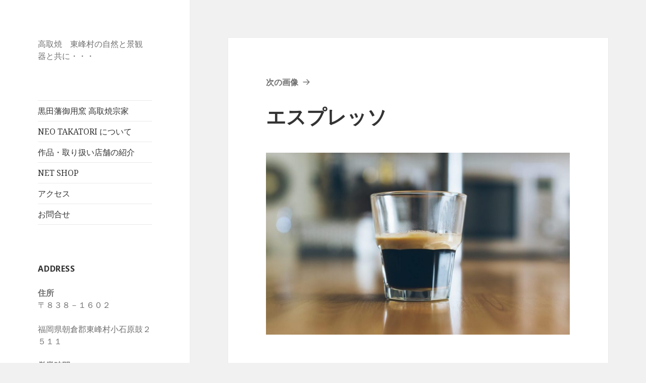

--- FILE ---
content_type: text/html; charset=UTF-8
request_url: https://takatoriyakisouke.com/%E3%82%A8%E3%82%B9%E3%83%97%E3%83%AC%E3%83%83%E3%82%BD/
body_size: 35768
content:
<!DOCTYPE html>
<html dir="ltr" lang="ja" prefix="og: https://ogp.me/ns#" class="no-js">
<head>
	<meta charset="UTF-8">
	<meta name="viewport" content="width=device-width">
	<link rel="profile" href="http://gmpg.org/xfn/11">
	<link rel="pingback" href="https://takatoriyakisouke.com/wp/xmlrpc.php">
	<!--[if lt IE 9]>
	<script src="https://takatoriyakisouke.com/wp/wp-content/themes/NEOTAKATORIYAKI/js/html5.js"></script>
	<![endif]-->
	<script>(function(html){html.className = html.className.replace(/\bno-js\b/,'js')})(document.documentElement);</script>
<title>エスプレッソ |</title>

		<!-- All in One SEO 4.9.3 - aioseo.com -->
	<meta name="robots" content="max-image-preview:large" />
	<meta name="author" content="wpmaster"/>
	<link rel="canonical" href="https://takatoriyakisouke.com/%e3%82%a8%e3%82%b9%e3%83%97%e3%83%ac%e3%83%83%e3%82%bd/" />
	<meta name="generator" content="All in One SEO (AIOSEO) 4.9.3" />
		<meta property="og:locale" content="ja_JP" />
		<meta property="og:site_name" content="| 高取焼　東峰村の自然と景観　器と共に・・・　" />
		<meta property="og:type" content="article" />
		<meta property="og:title" content="エスプレッソ |" />
		<meta property="og:url" content="https://takatoriyakisouke.com/%e3%82%a8%e3%82%b9%e3%83%97%e3%83%ac%e3%83%83%e3%82%bd/" />
		<meta property="article:published_time" content="2018-02-16T23:33:43+00:00" />
		<meta property="article:modified_time" content="2018-02-16T23:33:43+00:00" />
		<meta name="twitter:card" content="summary" />
		<meta name="twitter:title" content="エスプレッソ |" />
		<script type="application/ld+json" class="aioseo-schema">
			{"@context":"https:\/\/schema.org","@graph":[{"@type":"BreadcrumbList","@id":"https:\/\/takatoriyakisouke.com\/%e3%82%a8%e3%82%b9%e3%83%97%e3%83%ac%e3%83%83%e3%82%bd\/#breadcrumblist","itemListElement":[{"@type":"ListItem","@id":"https:\/\/takatoriyakisouke.com#listItem","position":1,"name":"Home","item":"https:\/\/takatoriyakisouke.com","nextItem":{"@type":"ListItem","@id":"https:\/\/takatoriyakisouke.com\/%e3%82%a8%e3%82%b9%e3%83%97%e3%83%ac%e3%83%83%e3%82%bd\/#listItem","name":"\u30a8\u30b9\u30d7\u30ec\u30c3\u30bd"}},{"@type":"ListItem","@id":"https:\/\/takatoriyakisouke.com\/%e3%82%a8%e3%82%b9%e3%83%97%e3%83%ac%e3%83%83%e3%82%bd\/#listItem","position":2,"name":"\u30a8\u30b9\u30d7\u30ec\u30c3\u30bd","previousItem":{"@type":"ListItem","@id":"https:\/\/takatoriyakisouke.com#listItem","name":"Home"}}]},{"@type":"ItemPage","@id":"https:\/\/takatoriyakisouke.com\/%e3%82%a8%e3%82%b9%e3%83%97%e3%83%ac%e3%83%83%e3%82%bd\/#itempage","url":"https:\/\/takatoriyakisouke.com\/%e3%82%a8%e3%82%b9%e3%83%97%e3%83%ac%e3%83%83%e3%82%bd\/","name":"\u30a8\u30b9\u30d7\u30ec\u30c3\u30bd |","inLanguage":"ja","isPartOf":{"@id":"https:\/\/takatoriyakisouke.com\/#website"},"breadcrumb":{"@id":"https:\/\/takatoriyakisouke.com\/%e3%82%a8%e3%82%b9%e3%83%97%e3%83%ac%e3%83%83%e3%82%bd\/#breadcrumblist"},"author":{"@id":"https:\/\/takatoriyakisouke.com\/author\/wpmaster\/#author"},"creator":{"@id":"https:\/\/takatoriyakisouke.com\/author\/wpmaster\/#author"},"datePublished":"2018-02-17T08:33:43+09:00","dateModified":"2018-02-17T08:33:43+09:00"},{"@type":"Organization","@id":"https:\/\/takatoriyakisouke.com\/#organization","description":"\u9ad8\u53d6\u713c\u3000\u6771\u5cf0\u6751\u306e\u81ea\u7136\u3068\u666f\u89b3\u3000\u5668\u3068\u5171\u306b\u30fb\u30fb\u30fb\u3000","url":"https:\/\/takatoriyakisouke.com\/"},{"@type":"Person","@id":"https:\/\/takatoriyakisouke.com\/author\/wpmaster\/#author","url":"https:\/\/takatoriyakisouke.com\/author\/wpmaster\/","name":"wpmaster","image":{"@type":"ImageObject","@id":"https:\/\/takatoriyakisouke.com\/%e3%82%a8%e3%82%b9%e3%83%97%e3%83%ac%e3%83%83%e3%82%bd\/#authorImage","url":"https:\/\/secure.gravatar.com\/avatar\/5a6d61b18d95423a51e9409c6fcea20e4560a04258609ff95ddb5b4e8b0c7fc5?s=96&d=mm&r=g","width":96,"height":96,"caption":"wpmaster"}},{"@type":"WebSite","@id":"https:\/\/takatoriyakisouke.com\/#website","url":"https:\/\/takatoriyakisouke.com\/","name":"\u9ad9\u53d6\u713c\u3000NEO\u3000TAKATORIYAKI","description":"\u9ad8\u53d6\u713c\u3000\u6771\u5cf0\u6751\u306e\u81ea\u7136\u3068\u666f\u89b3\u3000\u5668\u3068\u5171\u306b\u30fb\u30fb\u30fb\u3000","inLanguage":"ja","publisher":{"@id":"https:\/\/takatoriyakisouke.com\/#organization"}}]}
		</script>
		<!-- All in One SEO -->

<link rel='dns-prefetch' href='//stats.wp.com' />
<link rel='dns-prefetch' href='//fonts.googleapis.com' />
<link rel='dns-prefetch' href='//v0.wordpress.com' />
<link rel='dns-prefetch' href='//widgets.wp.com' />
<link rel='dns-prefetch' href='//s0.wp.com' />
<link rel='dns-prefetch' href='//0.gravatar.com' />
<link rel='dns-prefetch' href='//1.gravatar.com' />
<link rel='dns-prefetch' href='//2.gravatar.com' />
<link href='https://fonts.gstatic.com' crossorigin rel='preconnect' />
<link rel="alternate" type="application/rss+xml" title=" &raquo; フィード" href="https://takatoriyakisouke.com/feed/" />
<link rel="alternate" type="application/rss+xml" title=" &raquo; コメントフィード" href="https://takatoriyakisouke.com/comments/feed/" />
<link rel="alternate" type="application/rss+xml" title=" &raquo; エスプレッソ のコメントのフィード" href="https://takatoriyakisouke.com/feed/?attachment_id=4" />
<link rel="alternate" title="oEmbed (JSON)" type="application/json+oembed" href="https://takatoriyakisouke.com/wp-json/oembed/1.0/embed?url=https%3A%2F%2Ftakatoriyakisouke.com%2F%25e3%2582%25a8%25e3%2582%25b9%25e3%2583%2597%25e3%2583%25ac%25e3%2583%2583%25e3%2582%25bd%2F" />
<link rel="alternate" title="oEmbed (XML)" type="text/xml+oembed" href="https://takatoriyakisouke.com/wp-json/oembed/1.0/embed?url=https%3A%2F%2Ftakatoriyakisouke.com%2F%25e3%2582%25a8%25e3%2582%25b9%25e3%2583%2597%25e3%2583%25ac%25e3%2583%2583%25e3%2582%25bd%2F&#038;format=xml" />
<style id='wp-img-auto-sizes-contain-inline-css' type='text/css'>
img:is([sizes=auto i],[sizes^="auto," i]){contain-intrinsic-size:3000px 1500px}
/*# sourceURL=wp-img-auto-sizes-contain-inline-css */
</style>
<style id='wp-emoji-styles-inline-css' type='text/css'>

	img.wp-smiley, img.emoji {
		display: inline !important;
		border: none !important;
		box-shadow: none !important;
		height: 1em !important;
		width: 1em !important;
		margin: 0 0.07em !important;
		vertical-align: -0.1em !important;
		background: none !important;
		padding: 0 !important;
	}
/*# sourceURL=wp-emoji-styles-inline-css */
</style>
<style id='wp-block-library-inline-css' type='text/css'>
:root{--wp-block-synced-color:#7a00df;--wp-block-synced-color--rgb:122,0,223;--wp-bound-block-color:var(--wp-block-synced-color);--wp-editor-canvas-background:#ddd;--wp-admin-theme-color:#007cba;--wp-admin-theme-color--rgb:0,124,186;--wp-admin-theme-color-darker-10:#006ba1;--wp-admin-theme-color-darker-10--rgb:0,107,160.5;--wp-admin-theme-color-darker-20:#005a87;--wp-admin-theme-color-darker-20--rgb:0,90,135;--wp-admin-border-width-focus:2px}@media (min-resolution:192dpi){:root{--wp-admin-border-width-focus:1.5px}}.wp-element-button{cursor:pointer}:root .has-very-light-gray-background-color{background-color:#eee}:root .has-very-dark-gray-background-color{background-color:#313131}:root .has-very-light-gray-color{color:#eee}:root .has-very-dark-gray-color{color:#313131}:root .has-vivid-green-cyan-to-vivid-cyan-blue-gradient-background{background:linear-gradient(135deg,#00d084,#0693e3)}:root .has-purple-crush-gradient-background{background:linear-gradient(135deg,#34e2e4,#4721fb 50%,#ab1dfe)}:root .has-hazy-dawn-gradient-background{background:linear-gradient(135deg,#faaca8,#dad0ec)}:root .has-subdued-olive-gradient-background{background:linear-gradient(135deg,#fafae1,#67a671)}:root .has-atomic-cream-gradient-background{background:linear-gradient(135deg,#fdd79a,#004a59)}:root .has-nightshade-gradient-background{background:linear-gradient(135deg,#330968,#31cdcf)}:root .has-midnight-gradient-background{background:linear-gradient(135deg,#020381,#2874fc)}:root{--wp--preset--font-size--normal:16px;--wp--preset--font-size--huge:42px}.has-regular-font-size{font-size:1em}.has-larger-font-size{font-size:2.625em}.has-normal-font-size{font-size:var(--wp--preset--font-size--normal)}.has-huge-font-size{font-size:var(--wp--preset--font-size--huge)}.has-text-align-center{text-align:center}.has-text-align-left{text-align:left}.has-text-align-right{text-align:right}.has-fit-text{white-space:nowrap!important}#end-resizable-editor-section{display:none}.aligncenter{clear:both}.items-justified-left{justify-content:flex-start}.items-justified-center{justify-content:center}.items-justified-right{justify-content:flex-end}.items-justified-space-between{justify-content:space-between}.screen-reader-text{border:0;clip-path:inset(50%);height:1px;margin:-1px;overflow:hidden;padding:0;position:absolute;width:1px;word-wrap:normal!important}.screen-reader-text:focus{background-color:#ddd;clip-path:none;color:#444;display:block;font-size:1em;height:auto;left:5px;line-height:normal;padding:15px 23px 14px;text-decoration:none;top:5px;width:auto;z-index:100000}html :where(.has-border-color){border-style:solid}html :where([style*=border-top-color]){border-top-style:solid}html :where([style*=border-right-color]){border-right-style:solid}html :where([style*=border-bottom-color]){border-bottom-style:solid}html :where([style*=border-left-color]){border-left-style:solid}html :where([style*=border-width]){border-style:solid}html :where([style*=border-top-width]){border-top-style:solid}html :where([style*=border-right-width]){border-right-style:solid}html :where([style*=border-bottom-width]){border-bottom-style:solid}html :where([style*=border-left-width]){border-left-style:solid}html :where(img[class*=wp-image-]){height:auto;max-width:100%}:where(figure){margin:0 0 1em}html :where(.is-position-sticky){--wp-admin--admin-bar--position-offset:var(--wp-admin--admin-bar--height,0px)}@media screen and (max-width:600px){html :where(.is-position-sticky){--wp-admin--admin-bar--position-offset:0px}}

/*# sourceURL=wp-block-library-inline-css */
</style><style id='global-styles-inline-css' type='text/css'>
:root{--wp--preset--aspect-ratio--square: 1;--wp--preset--aspect-ratio--4-3: 4/3;--wp--preset--aspect-ratio--3-4: 3/4;--wp--preset--aspect-ratio--3-2: 3/2;--wp--preset--aspect-ratio--2-3: 2/3;--wp--preset--aspect-ratio--16-9: 16/9;--wp--preset--aspect-ratio--9-16: 9/16;--wp--preset--color--black: #000000;--wp--preset--color--cyan-bluish-gray: #abb8c3;--wp--preset--color--white: #ffffff;--wp--preset--color--pale-pink: #f78da7;--wp--preset--color--vivid-red: #cf2e2e;--wp--preset--color--luminous-vivid-orange: #ff6900;--wp--preset--color--luminous-vivid-amber: #fcb900;--wp--preset--color--light-green-cyan: #7bdcb5;--wp--preset--color--vivid-green-cyan: #00d084;--wp--preset--color--pale-cyan-blue: #8ed1fc;--wp--preset--color--vivid-cyan-blue: #0693e3;--wp--preset--color--vivid-purple: #9b51e0;--wp--preset--gradient--vivid-cyan-blue-to-vivid-purple: linear-gradient(135deg,rgb(6,147,227) 0%,rgb(155,81,224) 100%);--wp--preset--gradient--light-green-cyan-to-vivid-green-cyan: linear-gradient(135deg,rgb(122,220,180) 0%,rgb(0,208,130) 100%);--wp--preset--gradient--luminous-vivid-amber-to-luminous-vivid-orange: linear-gradient(135deg,rgb(252,185,0) 0%,rgb(255,105,0) 100%);--wp--preset--gradient--luminous-vivid-orange-to-vivid-red: linear-gradient(135deg,rgb(255,105,0) 0%,rgb(207,46,46) 100%);--wp--preset--gradient--very-light-gray-to-cyan-bluish-gray: linear-gradient(135deg,rgb(238,238,238) 0%,rgb(169,184,195) 100%);--wp--preset--gradient--cool-to-warm-spectrum: linear-gradient(135deg,rgb(74,234,220) 0%,rgb(151,120,209) 20%,rgb(207,42,186) 40%,rgb(238,44,130) 60%,rgb(251,105,98) 80%,rgb(254,248,76) 100%);--wp--preset--gradient--blush-light-purple: linear-gradient(135deg,rgb(255,206,236) 0%,rgb(152,150,240) 100%);--wp--preset--gradient--blush-bordeaux: linear-gradient(135deg,rgb(254,205,165) 0%,rgb(254,45,45) 50%,rgb(107,0,62) 100%);--wp--preset--gradient--luminous-dusk: linear-gradient(135deg,rgb(255,203,112) 0%,rgb(199,81,192) 50%,rgb(65,88,208) 100%);--wp--preset--gradient--pale-ocean: linear-gradient(135deg,rgb(255,245,203) 0%,rgb(182,227,212) 50%,rgb(51,167,181) 100%);--wp--preset--gradient--electric-grass: linear-gradient(135deg,rgb(202,248,128) 0%,rgb(113,206,126) 100%);--wp--preset--gradient--midnight: linear-gradient(135deg,rgb(2,3,129) 0%,rgb(40,116,252) 100%);--wp--preset--font-size--small: 13px;--wp--preset--font-size--medium: 20px;--wp--preset--font-size--large: 36px;--wp--preset--font-size--x-large: 42px;--wp--preset--spacing--20: 0.44rem;--wp--preset--spacing--30: 0.67rem;--wp--preset--spacing--40: 1rem;--wp--preset--spacing--50: 1.5rem;--wp--preset--spacing--60: 2.25rem;--wp--preset--spacing--70: 3.38rem;--wp--preset--spacing--80: 5.06rem;--wp--preset--shadow--natural: 6px 6px 9px rgba(0, 0, 0, 0.2);--wp--preset--shadow--deep: 12px 12px 50px rgba(0, 0, 0, 0.4);--wp--preset--shadow--sharp: 6px 6px 0px rgba(0, 0, 0, 0.2);--wp--preset--shadow--outlined: 6px 6px 0px -3px rgb(255, 255, 255), 6px 6px rgb(0, 0, 0);--wp--preset--shadow--crisp: 6px 6px 0px rgb(0, 0, 0);}:where(.is-layout-flex){gap: 0.5em;}:where(.is-layout-grid){gap: 0.5em;}body .is-layout-flex{display: flex;}.is-layout-flex{flex-wrap: wrap;align-items: center;}.is-layout-flex > :is(*, div){margin: 0;}body .is-layout-grid{display: grid;}.is-layout-grid > :is(*, div){margin: 0;}:where(.wp-block-columns.is-layout-flex){gap: 2em;}:where(.wp-block-columns.is-layout-grid){gap: 2em;}:where(.wp-block-post-template.is-layout-flex){gap: 1.25em;}:where(.wp-block-post-template.is-layout-grid){gap: 1.25em;}.has-black-color{color: var(--wp--preset--color--black) !important;}.has-cyan-bluish-gray-color{color: var(--wp--preset--color--cyan-bluish-gray) !important;}.has-white-color{color: var(--wp--preset--color--white) !important;}.has-pale-pink-color{color: var(--wp--preset--color--pale-pink) !important;}.has-vivid-red-color{color: var(--wp--preset--color--vivid-red) !important;}.has-luminous-vivid-orange-color{color: var(--wp--preset--color--luminous-vivid-orange) !important;}.has-luminous-vivid-amber-color{color: var(--wp--preset--color--luminous-vivid-amber) !important;}.has-light-green-cyan-color{color: var(--wp--preset--color--light-green-cyan) !important;}.has-vivid-green-cyan-color{color: var(--wp--preset--color--vivid-green-cyan) !important;}.has-pale-cyan-blue-color{color: var(--wp--preset--color--pale-cyan-blue) !important;}.has-vivid-cyan-blue-color{color: var(--wp--preset--color--vivid-cyan-blue) !important;}.has-vivid-purple-color{color: var(--wp--preset--color--vivid-purple) !important;}.has-black-background-color{background-color: var(--wp--preset--color--black) !important;}.has-cyan-bluish-gray-background-color{background-color: var(--wp--preset--color--cyan-bluish-gray) !important;}.has-white-background-color{background-color: var(--wp--preset--color--white) !important;}.has-pale-pink-background-color{background-color: var(--wp--preset--color--pale-pink) !important;}.has-vivid-red-background-color{background-color: var(--wp--preset--color--vivid-red) !important;}.has-luminous-vivid-orange-background-color{background-color: var(--wp--preset--color--luminous-vivid-orange) !important;}.has-luminous-vivid-amber-background-color{background-color: var(--wp--preset--color--luminous-vivid-amber) !important;}.has-light-green-cyan-background-color{background-color: var(--wp--preset--color--light-green-cyan) !important;}.has-vivid-green-cyan-background-color{background-color: var(--wp--preset--color--vivid-green-cyan) !important;}.has-pale-cyan-blue-background-color{background-color: var(--wp--preset--color--pale-cyan-blue) !important;}.has-vivid-cyan-blue-background-color{background-color: var(--wp--preset--color--vivid-cyan-blue) !important;}.has-vivid-purple-background-color{background-color: var(--wp--preset--color--vivid-purple) !important;}.has-black-border-color{border-color: var(--wp--preset--color--black) !important;}.has-cyan-bluish-gray-border-color{border-color: var(--wp--preset--color--cyan-bluish-gray) !important;}.has-white-border-color{border-color: var(--wp--preset--color--white) !important;}.has-pale-pink-border-color{border-color: var(--wp--preset--color--pale-pink) !important;}.has-vivid-red-border-color{border-color: var(--wp--preset--color--vivid-red) !important;}.has-luminous-vivid-orange-border-color{border-color: var(--wp--preset--color--luminous-vivid-orange) !important;}.has-luminous-vivid-amber-border-color{border-color: var(--wp--preset--color--luminous-vivid-amber) !important;}.has-light-green-cyan-border-color{border-color: var(--wp--preset--color--light-green-cyan) !important;}.has-vivid-green-cyan-border-color{border-color: var(--wp--preset--color--vivid-green-cyan) !important;}.has-pale-cyan-blue-border-color{border-color: var(--wp--preset--color--pale-cyan-blue) !important;}.has-vivid-cyan-blue-border-color{border-color: var(--wp--preset--color--vivid-cyan-blue) !important;}.has-vivid-purple-border-color{border-color: var(--wp--preset--color--vivid-purple) !important;}.has-vivid-cyan-blue-to-vivid-purple-gradient-background{background: var(--wp--preset--gradient--vivid-cyan-blue-to-vivid-purple) !important;}.has-light-green-cyan-to-vivid-green-cyan-gradient-background{background: var(--wp--preset--gradient--light-green-cyan-to-vivid-green-cyan) !important;}.has-luminous-vivid-amber-to-luminous-vivid-orange-gradient-background{background: var(--wp--preset--gradient--luminous-vivid-amber-to-luminous-vivid-orange) !important;}.has-luminous-vivid-orange-to-vivid-red-gradient-background{background: var(--wp--preset--gradient--luminous-vivid-orange-to-vivid-red) !important;}.has-very-light-gray-to-cyan-bluish-gray-gradient-background{background: var(--wp--preset--gradient--very-light-gray-to-cyan-bluish-gray) !important;}.has-cool-to-warm-spectrum-gradient-background{background: var(--wp--preset--gradient--cool-to-warm-spectrum) !important;}.has-blush-light-purple-gradient-background{background: var(--wp--preset--gradient--blush-light-purple) !important;}.has-blush-bordeaux-gradient-background{background: var(--wp--preset--gradient--blush-bordeaux) !important;}.has-luminous-dusk-gradient-background{background: var(--wp--preset--gradient--luminous-dusk) !important;}.has-pale-ocean-gradient-background{background: var(--wp--preset--gradient--pale-ocean) !important;}.has-electric-grass-gradient-background{background: var(--wp--preset--gradient--electric-grass) !important;}.has-midnight-gradient-background{background: var(--wp--preset--gradient--midnight) !important;}.has-small-font-size{font-size: var(--wp--preset--font-size--small) !important;}.has-medium-font-size{font-size: var(--wp--preset--font-size--medium) !important;}.has-large-font-size{font-size: var(--wp--preset--font-size--large) !important;}.has-x-large-font-size{font-size: var(--wp--preset--font-size--x-large) !important;}
/*# sourceURL=global-styles-inline-css */
</style>

<style id='classic-theme-styles-inline-css' type='text/css'>
/*! This file is auto-generated */
.wp-block-button__link{color:#fff;background-color:#32373c;border-radius:9999px;box-shadow:none;text-decoration:none;padding:calc(.667em + 2px) calc(1.333em + 2px);font-size:1.125em}.wp-block-file__button{background:#32373c;color:#fff;text-decoration:none}
/*# sourceURL=/wp-includes/css/classic-themes.min.css */
</style>
<link rel='stylesheet' id='twentyfifteen-fonts-css' href='https://fonts.googleapis.com/css?family=Noto+Sans%3A400italic%2C700italic%2C400%2C700%7CNoto+Serif%3A400italic%2C700italic%2C400%2C700%7CInconsolata%3A400%2C700&#038;subset=latin%2Clatin-ext' type='text/css' media='all' />
<link rel='stylesheet' id='genericons-css' href='https://takatoriyakisouke.com/wp/wp-content/plugins/jetpack/_inc/genericons/genericons/genericons.css?ver=3.1' type='text/css' media='all' />
<link rel='stylesheet' id='jetpack_likes-css' href='https://takatoriyakisouke.com/wp/wp-content/plugins/jetpack/modules/likes/style.css?ver=15.4' type='text/css' media='all' />
<script type="text/javascript" src="https://takatoriyakisouke.com/wp/wp-includes/js/jquery/jquery.min.js?ver=3.7.1" id="jquery-core-js"></script>
<script type="text/javascript" src="https://takatoriyakisouke.com/wp/wp-includes/js/jquery/jquery-migrate.min.js?ver=3.4.1" id="jquery-migrate-js"></script>
<script type="text/javascript" src="https://takatoriyakisouke.com/wp/wp-content/themes/NEOTAKATORIYAKI/js/keyboard-image-navigation.js?ver=20141010" id="twentyfifteen-keyboard-image-navigation-js"></script>
<link rel="https://api.w.org/" href="https://takatoriyakisouke.com/wp-json/" /><link rel="alternate" title="JSON" type="application/json" href="https://takatoriyakisouke.com/wp-json/wp/v2/media/4" /><link rel="EditURI" type="application/rsd+xml" title="RSD" href="https://takatoriyakisouke.com/wp/xmlrpc.php?rsd" />
<meta name="generator" content="WordPress 6.9" />
<link rel='shortlink' href='https://wp.me/a9Fw1v-4' />
	<style>img#wpstats{display:none}</style>
		<link rel="icon" href="https://takatoriyakisouke.com/wp/wp-content/uploads/2024/07/cropped-2022-09-08_10-12-01_747-32x32.jpeg" sizes="32x32" />
<link rel="icon" href="https://takatoriyakisouke.com/wp/wp-content/uploads/2024/07/cropped-2022-09-08_10-12-01_747-192x192.jpeg" sizes="192x192" />
<link rel="apple-touch-icon" href="https://takatoriyakisouke.com/wp/wp-content/uploads/2024/07/cropped-2022-09-08_10-12-01_747-180x180.jpeg" />
<meta name="msapplication-TileImage" content="https://takatoriyakisouke.com/wp/wp-content/uploads/2024/07/cropped-2022-09-08_10-12-01_747-270x270.jpeg" />
	<link rel='stylesheet' id='twentytwelve-style-css'  href='https://takatoriyakisouke.com/wp/wp-content/themes/NEOTAKATORIYAKI/style.css' type='text/css' media='all' />
	<!--[if lt IE 9]>
	<link rel='stylesheet' id='twentytwelve-ie-css'  href='https://takatoriyakisouke.com/wp/wp-content/themes/NEOTAKATORIYAKI/css/ie.css' type='text/css' media='all' />
	<![endif]-->
	<!--[if lt IE 8]>
	<link rel='stylesheet' id='twentyfifteen-ie7-css'  href='https://takatoriyakisouke.com/wp/wp-content/themes/NEOTAKATORIYAKI/css/ie7.css0' type='text/css' media='all' />
	<![endif]-->
</head>

<body class="attachment wp-singular attachment-template-default single single-attachment postid-4 attachmentid-4 attachment-jpeg wp-theme-NEOTAKATORIYAKI">
<div id="page" class="hfeed site">
	<a class="skip-link screen-reader-text" href="#content">コンテンツへスキップ</a>

	<div id="sidebar" class="sidebar">
		<header id="masthead" class="site-header" role="banner">
			<div class="site-branding">
										<p class="site-title"><a href="https://takatoriyakisouke.com/" rel="home"></a></p>
											<p class="site-description">高取焼　東峰村の自然と景観　器と共に・・・　</p>
									<button class="secondary-toggle">﻿メニューとウィジェット</button>
			</div><!-- .site-branding -->
		</header><!-- .site-header -->

			<div id="secondary" class="secondary">

					<nav id="site-navigation" class="main-navigation" role="navigation">
				<div class="menu-%e3%83%98%e3%83%83%e3%83%80%e3%83%bc%e3%83%a1%e3%83%8b%e3%83%a5%e3%83%bc-container"><ul id="menu-%e3%83%98%e3%83%83%e3%83%80%e3%83%bc%e3%83%a1%e3%83%8b%e3%83%a5%e3%83%bc" class="nav-menu"><li id="menu-item-1937" class="menu-item menu-item-type-post_type menu-item-object-page menu-item-1937"><a href="https://takatoriyakisouke.com/lp/">黒田藩御用窯 高取焼宗家</a></li>
<li id="menu-item-1943" class="menu-item menu-item-type-post_type menu-item-object-page menu-item-1943"><a href="https://takatoriyakisouke.com/about/">NEO TAKATORI について</a></li>
<li id="menu-item-1936" class="menu-item menu-item-type-post_type menu-item-object-page menu-item-1936"><a href="https://takatoriyakisouke.com/works/">作品・取り扱い店舗の紹介</a></li>
<li id="menu-item-1946" class="menu-item menu-item-type-custom menu-item-object-custom menu-item-1946"><a href="https://takatoriyaki-souke.com/collections/%E9%AB%98%E5%8F%96%E7%84%BC%E5%AE%97%E5%AE%B6%E5%95%86%E5%93%81%E3%83%AA%E3%82%B9%E3%83%88">NET SHOP</a></li>
<li id="menu-item-1935" class="menu-item menu-item-type-post_type menu-item-object-page menu-item-1935"><a href="https://takatoriyakisouke.com/access/">アクセス</a></li>
<li id="menu-item-1944" class="menu-item menu-item-type-post_type menu-item-object-page menu-item-1944"><a href="https://takatoriyakisouke.com/%e3%83%9b%e3%83%bc%e3%83%a0%e3%83%9a%e3%83%bc%e3%82%b8/">お問合せ</a></li>
</ul></div>			</nav><!-- .main-navigation -->
		
					<nav id="social-navigation" class="social-navigation" role="navigation">
							</nav><!-- .social-navigation -->
		
					<div id="widget-area" class="widget-area" role="complementary">
				<aside id="text-2" class="widget widget_text"><h2 class="widget-title">address</h2>			<div class="textwidget"><p><strong>住所</strong><br />
〒８３８－１６０２</p>
<p>福岡県朝倉郡東峰村小石原鼓２５１１</p>
<p><strong>営業時間</strong><br />
９：００～１７：００</p>
<p>月曜定休（月曜日が祝日の場合は開業。翌日の火曜日が休業）</p>
<p>&nbsp;</p>
</div>
		</aside><aside id="text-3" class="widget widget_text"><h2 class="widget-title">guidance</h2>			<div class="textwidget"><p>茶陶を作り続けて400年。</p>
<p>遠州七窯の筆頭として、黒田藩の御用窯として伝統を守り続けています。</p>
<p>髙取焼の唯一直系の窯元です。</p>
<p>ここでは茶陶とともに新しい現代のうつわスタイル。</p>
<p>『NEO　TAKATORIYAKI』を提案してまいります。</p>
</div>
		</aside><aside id="text-4" class="widget widget_text"><h2 class="widget-title">access</h2>			<div class="textwidget"><p><iframe src="https://www.google.com/maps/embed?pb=!1m18!1m12!1m3!1d3329.0980096004105!2d130.83784731465528!3d33.44675298077495!2m3!1f0!2f0!3f0!3m2!1i1024!2i768!4f13.1!3m3!1m2!1s0x354165817fa46391%3A0x485ca71e44b42010!2z6auY5Y-W5YWr5bGx6auY5Y-W54S85a6X5a62!5e0!3m2!1sja!2sjp!4v1575423999863!5m2!1sja!2sjp" width="100%" frameborder="0" style="border:0;" allowfullscreen=""></iframe></p>
</div>
		</aside>			</div><!-- .widget-area -->
		
	</div><!-- .secondary -->

	</div><!-- .sidebar -->

	<div id="content" class="site-content">

	<div id="primary" class="content-area">
		<main id="main" class="site-main" role="main">

			
				<article id="post-4" class="post-4 attachment type-attachment status-inherit hentry">

					<nav id="image-navigation" class="navigation image-navigation">
						<div class="nav-links">
							<div class="nav-previous"></div><div class="nav-next"><a href='https://takatoriyakisouke.com/%e3%82%b5%e3%83%b3%e3%83%89%e3%82%a4%e3%83%83%e3%83%81/'>次の画像</a></div>
						</div><!-- .nav-links -->
					</nav><!-- .image-navigation -->

					<header class="entry-header">
						<h1 class="entry-title">エスプレッソ</h1>					</header><!-- .entry-header -->

					<div class="entry-content">

						<div class="entry-attachment">
							<img width="660" height="396" src="https://takatoriyakisouke.com/wp/wp-content/uploads/2018/02/espresso-1024x614.jpg" class="attachment-large size-large" alt="" decoding="async" fetchpriority="high" srcset="https://takatoriyakisouke.com/wp/wp-content/uploads/2018/02/espresso-1024x614.jpg 1024w, https://takatoriyakisouke.com/wp/wp-content/uploads/2018/02/espresso-300x180.jpg 300w, https://takatoriyakisouke.com/wp/wp-content/uploads/2018/02/espresso-768x461.jpg 768w, https://takatoriyakisouke.com/wp/wp-content/uploads/2018/02/espresso.jpg 2000w" sizes="(max-width: 660px) 100vw, 660px" data-attachment-id="4" data-permalink="https://takatoriyakisouke.com/%e3%82%a8%e3%82%b9%e3%83%97%e3%83%ac%e3%83%83%e3%82%bd/" data-orig-file="https://takatoriyakisouke.com/wp/wp-content/uploads/2018/02/espresso.jpg" data-orig-size="2000,1200" data-comments-opened="1" data-image-meta="{&quot;aperture&quot;:&quot;0&quot;,&quot;credit&quot;:&quot;&quot;,&quot;camera&quot;:&quot;&quot;,&quot;caption&quot;:&quot;&quot;,&quot;created_timestamp&quot;:&quot;0&quot;,&quot;copyright&quot;:&quot;&quot;,&quot;focal_length&quot;:&quot;0&quot;,&quot;iso&quot;:&quot;0&quot;,&quot;shutter_speed&quot;:&quot;0&quot;,&quot;title&quot;:&quot;&quot;,&quot;orientation&quot;:&quot;0&quot;}" data-image-title="エスプレッソ" data-image-description="" data-image-caption="" data-medium-file="https://takatoriyakisouke.com/wp/wp-content/uploads/2018/02/espresso-300x180.jpg" data-large-file="https://takatoriyakisouke.com/wp/wp-content/uploads/2018/02/espresso-1024x614.jpg" />
							
						</div><!-- .entry-attachment -->

											</div><!-- .entry-content -->

					<footer class="entry-footer">
						<span class="posted-on"><span class="screen-reader-text">投稿日: </span><a href="https://takatoriyakisouke.com/%e3%82%a8%e3%82%b9%e3%83%97%e3%83%ac%e3%83%83%e3%82%bd/" rel="bookmark"><time class="entry-date published updated" datetime="2018-02-17T08:33:43+09:00">2018年2月17日</time></a></span><span class="full-size-link"><span class="screen-reader-text">フルサイズ </span><a href="https://takatoriyakisouke.com/wp/wp-content/uploads/2018/02/espresso.jpg">2000 &times; 1200</a></span>											</footer><!-- .entry-footer -->

				</article><!-- #post-## -->

				
<div id="comments" class="comments-area">

	
	
		<div id="respond" class="comment-respond">
		<h3 id="reply-title" class="comment-reply-title">コメントを残す</h3><p class="must-log-in">コメントを投稿するには<a href="https://takatoriyakisouke.com/wp/wp-login.php?redirect_to=https%3A%2F%2Ftakatoriyakisouke.com%2F%25e3%2582%25a8%25e3%2582%25b9%25e3%2583%2597%25e3%2583%25ac%25e3%2583%2583%25e3%2582%25bd%2F">ログイン</a>してください。</p>	</div><!-- #respond -->
	
</div><!-- .comments-area -->

	<nav class="navigation post-navigation" aria-label="投稿">
		<h2 class="screen-reader-text">投稿ナビゲーション</h2>
		<div class="nav-links"><div class="nav-previous"><a href="https://takatoriyakisouke.com/%e3%82%a8%e3%82%b9%e3%83%97%e3%83%ac%e3%83%83%e3%82%bd/" rel="prev"><span class="post-title">エスプレッソ</span> <span class="meta-nav">内で公開</span></a></div></div>
	</nav>
		</main><!-- .site-main -->
	</div><!-- .content-area -->


	</div><!-- .site-content -->

	<footer id="colophon" class="site-footer" role="contentinfo">
		<div class="site-info">
						<a href="https://ja.wordpress.org/">Proudly powered by WordPress</a>
		</div><!-- .site-info -->
	</footer><!-- .site-footer -->

</div><!-- .site -->

<script type="speculationrules">
{"prefetch":[{"source":"document","where":{"and":[{"href_matches":"/*"},{"not":{"href_matches":["/wp/wp-*.php","/wp/wp-admin/*","/wp/wp-content/uploads/*","/wp/wp-content/*","/wp/wp-content/plugins/*","/wp/wp-content/themes/NEOTAKATORIYAKI/*","/*\\?(.+)"]}},{"not":{"selector_matches":"a[rel~=\"nofollow\"]"}},{"not":{"selector_matches":".no-prefetch, .no-prefetch a"}}]},"eagerness":"conservative"}]}
</script>
<script type="text/javascript" src="https://takatoriyakisouke.com/wp/wp-content/themes/NEOTAKATORIYAKI/js/skip-link-focus-fix.js?ver=20141010" id="twentyfifteen-skip-link-focus-fix-js"></script>
<script type="text/javascript" id="twentyfifteen-script-js-extra">
/* <![CDATA[ */
var screenReaderText = {"expand":"\u003Cspan class=\"screen-reader-text\"\u003E\u30b5\u30d6\u30e1\u30cb\u30e5\u30fc\u3092\u5c55\u958b\u003C/span\u003E","collapse":"\u003Cspan class=\"screen-reader-text\"\u003E\u30b5\u30d6\u30e1\u30cb\u30e5\u30fc\u3092\u9589\u3058\u308b\u003C/span\u003E"};
//# sourceURL=twentyfifteen-script-js-extra
/* ]]> */
</script>
<script type="text/javascript" src="https://takatoriyakisouke.com/wp/wp-content/themes/NEOTAKATORIYAKI/js/functions.js?ver=20150330" id="twentyfifteen-script-js"></script>
<script type="text/javascript" id="jetpack-stats-js-before">
/* <![CDATA[ */
_stq = window._stq || [];
_stq.push([ "view", {"v":"ext","blog":"142881573","post":"4","tz":"9","srv":"takatoriyakisouke.com","j":"1:15.4"} ]);
_stq.push([ "clickTrackerInit", "142881573", "4" ]);
//# sourceURL=jetpack-stats-js-before
/* ]]> */
</script>
<script type="text/javascript" src="https://stats.wp.com/e-202604.js" id="jetpack-stats-js" defer="defer" data-wp-strategy="defer"></script>
<script id="wp-emoji-settings" type="application/json">
{"baseUrl":"https://s.w.org/images/core/emoji/17.0.2/72x72/","ext":".png","svgUrl":"https://s.w.org/images/core/emoji/17.0.2/svg/","svgExt":".svg","source":{"concatemoji":"https://takatoriyakisouke.com/wp/wp-includes/js/wp-emoji-release.min.js?ver=6.9"}}
</script>
<script type="module">
/* <![CDATA[ */
/*! This file is auto-generated */
const a=JSON.parse(document.getElementById("wp-emoji-settings").textContent),o=(window._wpemojiSettings=a,"wpEmojiSettingsSupports"),s=["flag","emoji"];function i(e){try{var t={supportTests:e,timestamp:(new Date).valueOf()};sessionStorage.setItem(o,JSON.stringify(t))}catch(e){}}function c(e,t,n){e.clearRect(0,0,e.canvas.width,e.canvas.height),e.fillText(t,0,0);t=new Uint32Array(e.getImageData(0,0,e.canvas.width,e.canvas.height).data);e.clearRect(0,0,e.canvas.width,e.canvas.height),e.fillText(n,0,0);const a=new Uint32Array(e.getImageData(0,0,e.canvas.width,e.canvas.height).data);return t.every((e,t)=>e===a[t])}function p(e,t){e.clearRect(0,0,e.canvas.width,e.canvas.height),e.fillText(t,0,0);var n=e.getImageData(16,16,1,1);for(let e=0;e<n.data.length;e++)if(0!==n.data[e])return!1;return!0}function u(e,t,n,a){switch(t){case"flag":return n(e,"\ud83c\udff3\ufe0f\u200d\u26a7\ufe0f","\ud83c\udff3\ufe0f\u200b\u26a7\ufe0f")?!1:!n(e,"\ud83c\udde8\ud83c\uddf6","\ud83c\udde8\u200b\ud83c\uddf6")&&!n(e,"\ud83c\udff4\udb40\udc67\udb40\udc62\udb40\udc65\udb40\udc6e\udb40\udc67\udb40\udc7f","\ud83c\udff4\u200b\udb40\udc67\u200b\udb40\udc62\u200b\udb40\udc65\u200b\udb40\udc6e\u200b\udb40\udc67\u200b\udb40\udc7f");case"emoji":return!a(e,"\ud83e\u1fac8")}return!1}function f(e,t,n,a){let r;const o=(r="undefined"!=typeof WorkerGlobalScope&&self instanceof WorkerGlobalScope?new OffscreenCanvas(300,150):document.createElement("canvas")).getContext("2d",{willReadFrequently:!0}),s=(o.textBaseline="top",o.font="600 32px Arial",{});return e.forEach(e=>{s[e]=t(o,e,n,a)}),s}function r(e){var t=document.createElement("script");t.src=e,t.defer=!0,document.head.appendChild(t)}a.supports={everything:!0,everythingExceptFlag:!0},new Promise(t=>{let n=function(){try{var e=JSON.parse(sessionStorage.getItem(o));if("object"==typeof e&&"number"==typeof e.timestamp&&(new Date).valueOf()<e.timestamp+604800&&"object"==typeof e.supportTests)return e.supportTests}catch(e){}return null}();if(!n){if("undefined"!=typeof Worker&&"undefined"!=typeof OffscreenCanvas&&"undefined"!=typeof URL&&URL.createObjectURL&&"undefined"!=typeof Blob)try{var e="postMessage("+f.toString()+"("+[JSON.stringify(s),u.toString(),c.toString(),p.toString()].join(",")+"));",a=new Blob([e],{type:"text/javascript"});const r=new Worker(URL.createObjectURL(a),{name:"wpTestEmojiSupports"});return void(r.onmessage=e=>{i(n=e.data),r.terminate(),t(n)})}catch(e){}i(n=f(s,u,c,p))}t(n)}).then(e=>{for(const n in e)a.supports[n]=e[n],a.supports.everything=a.supports.everything&&a.supports[n],"flag"!==n&&(a.supports.everythingExceptFlag=a.supports.everythingExceptFlag&&a.supports[n]);var t;a.supports.everythingExceptFlag=a.supports.everythingExceptFlag&&!a.supports.flag,a.supports.everything||((t=a.source||{}).concatemoji?r(t.concatemoji):t.wpemoji&&t.twemoji&&(r(t.twemoji),r(t.wpemoji)))});
//# sourceURL=https://takatoriyakisouke.com/wp/wp-includes/js/wp-emoji-loader.min.js
/* ]]> */
</script>

</body>
</html>
